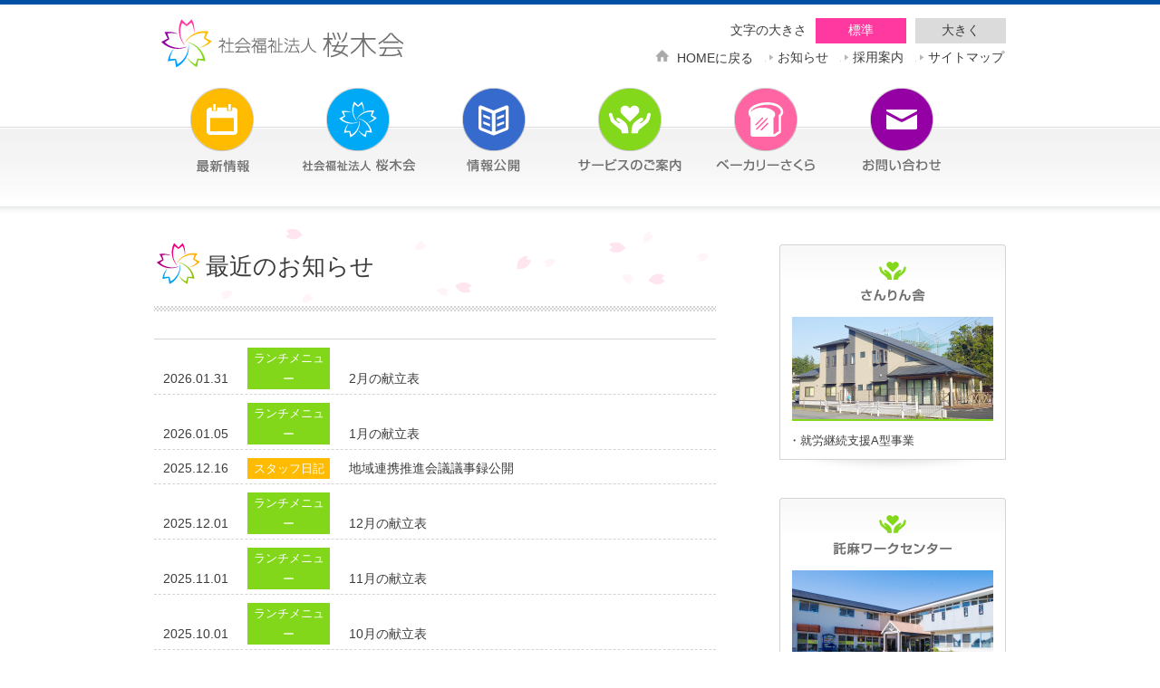

--- FILE ---
content_type: text/html; charset=UTF-8
request_url: http://takuma.or.jp/category/cat_bread/cat_newitem/
body_size: 44221
content:
<!DOCTYPE html PUBLIC "-//W3C//DTD XHTML 1.0 Transitional//EN" "http://www.w3.org/TR/xhtml1/DTD/xhtml1-transitional.dtd">
<html xmlns="http://www.w3.org/1999/xhtml" lang="ja" xml:lang="ja">
<head>
	<meta http-equiv="Content-Type" content="text/html; charset=EUC-JP" />
	<title>生クリーム食パン｜社会福祉法人 桜木会｜熊本市の社会福祉施設</title>	<meta name="keywords" content="熊本,熊本市,社会福祉法人,桜木会,託麻ワークセンター,グループホーム託麻,相談支援センターたくま,社会福祉施設" />
	<meta name="viewport" content="width=940">
	<meta name="keywords" content="TOPページ　新着パン" />
<meta name="description" content="熊本市にある社会福祉法人 桜木会は、託麻ワークセンター、グループホーム託麻、相談支援センターたくまのサービスを提供しております。生産活動ではベーカリーさくらでパン製造・販売をしております。みんなで歩む、明日へつなぐ夢。" />

<!-- WP SiteManager OGP Tags -->
<meta property="og:title" content="TOPページ　新着パン" />
<meta property="og:type" content="article" />
<meta property="og:url" content="http://takuma.or.jp/category/cat_bread/cat_newitem/" />
<meta property="og:description" content="熊本市にある社会福祉法人 桜木会は、託麻ワークセンター、グループホーム託麻、相談支援センターたくまのサービスを提供しております。生産活動ではベーカリーさくらでパン製造・販売をしております。みんなで歩む、明日へつなぐ夢。" />
<meta property="og:site_name" content="社会福祉法人　桜木会" />
<meta name='robots' content='max-image-preview:large' />
	<style>img:is([sizes="auto" i], [sizes^="auto," i]) { contain-intrinsic-size: 3000px 1500px }</style>
	<script type="text/javascript">
/* <![CDATA[ */
window._wpemojiSettings = {"baseUrl":"https:\/\/s.w.org\/images\/core\/emoji\/16.0.1\/72x72\/","ext":".png","svgUrl":"https:\/\/s.w.org\/images\/core\/emoji\/16.0.1\/svg\/","svgExt":".svg","source":{"concatemoji":"http:\/\/takuma.or.jp\/wp-includes\/js\/wp-emoji-release.min.js?ver=6.8.3"}};
/*! This file is auto-generated */
!function(s,n){var o,i,e;function c(e){try{var t={supportTests:e,timestamp:(new Date).valueOf()};sessionStorage.setItem(o,JSON.stringify(t))}catch(e){}}function p(e,t,n){e.clearRect(0,0,e.canvas.width,e.canvas.height),e.fillText(t,0,0);var t=new Uint32Array(e.getImageData(0,0,e.canvas.width,e.canvas.height).data),a=(e.clearRect(0,0,e.canvas.width,e.canvas.height),e.fillText(n,0,0),new Uint32Array(e.getImageData(0,0,e.canvas.width,e.canvas.height).data));return t.every(function(e,t){return e===a[t]})}function u(e,t){e.clearRect(0,0,e.canvas.width,e.canvas.height),e.fillText(t,0,0);for(var n=e.getImageData(16,16,1,1),a=0;a<n.data.length;a++)if(0!==n.data[a])return!1;return!0}function f(e,t,n,a){switch(t){case"flag":return n(e,"\ud83c\udff3\ufe0f\u200d\u26a7\ufe0f","\ud83c\udff3\ufe0f\u200b\u26a7\ufe0f")?!1:!n(e,"\ud83c\udde8\ud83c\uddf6","\ud83c\udde8\u200b\ud83c\uddf6")&&!n(e,"\ud83c\udff4\udb40\udc67\udb40\udc62\udb40\udc65\udb40\udc6e\udb40\udc67\udb40\udc7f","\ud83c\udff4\u200b\udb40\udc67\u200b\udb40\udc62\u200b\udb40\udc65\u200b\udb40\udc6e\u200b\udb40\udc67\u200b\udb40\udc7f");case"emoji":return!a(e,"\ud83e\udedf")}return!1}function g(e,t,n,a){var r="undefined"!=typeof WorkerGlobalScope&&self instanceof WorkerGlobalScope?new OffscreenCanvas(300,150):s.createElement("canvas"),o=r.getContext("2d",{willReadFrequently:!0}),i=(o.textBaseline="top",o.font="600 32px Arial",{});return e.forEach(function(e){i[e]=t(o,e,n,a)}),i}function t(e){var t=s.createElement("script");t.src=e,t.defer=!0,s.head.appendChild(t)}"undefined"!=typeof Promise&&(o="wpEmojiSettingsSupports",i=["flag","emoji"],n.supports={everything:!0,everythingExceptFlag:!0},e=new Promise(function(e){s.addEventListener("DOMContentLoaded",e,{once:!0})}),new Promise(function(t){var n=function(){try{var e=JSON.parse(sessionStorage.getItem(o));if("object"==typeof e&&"number"==typeof e.timestamp&&(new Date).valueOf()<e.timestamp+604800&&"object"==typeof e.supportTests)return e.supportTests}catch(e){}return null}();if(!n){if("undefined"!=typeof Worker&&"undefined"!=typeof OffscreenCanvas&&"undefined"!=typeof URL&&URL.createObjectURL&&"undefined"!=typeof Blob)try{var e="postMessage("+g.toString()+"("+[JSON.stringify(i),f.toString(),p.toString(),u.toString()].join(",")+"));",a=new Blob([e],{type:"text/javascript"}),r=new Worker(URL.createObjectURL(a),{name:"wpTestEmojiSupports"});return void(r.onmessage=function(e){c(n=e.data),r.terminate(),t(n)})}catch(e){}c(n=g(i,f,p,u))}t(n)}).then(function(e){for(var t in e)n.supports[t]=e[t],n.supports.everything=n.supports.everything&&n.supports[t],"flag"!==t&&(n.supports.everythingExceptFlag=n.supports.everythingExceptFlag&&n.supports[t]);n.supports.everythingExceptFlag=n.supports.everythingExceptFlag&&!n.supports.flag,n.DOMReady=!1,n.readyCallback=function(){n.DOMReady=!0}}).then(function(){return e}).then(function(){var e;n.supports.everything||(n.readyCallback(),(e=n.source||{}).concatemoji?t(e.concatemoji):e.wpemoji&&e.twemoji&&(t(e.twemoji),t(e.wpemoji)))}))}((window,document),window._wpemojiSettings);
/* ]]> */
</script>
<style id='wp-emoji-styles-inline-css' type='text/css'>

	img.wp-smiley, img.emoji {
		display: inline !important;
		border: none !important;
		box-shadow: none !important;
		height: 1em !important;
		width: 1em !important;
		margin: 0 0.07em !important;
		vertical-align: -0.1em !important;
		background: none !important;
		padding: 0 !important;
	}
</style>
<link rel='stylesheet' id='wp-block-library-css' href='http://takuma.or.jp/wp-includes/css/dist/block-library/style.min.css?ver=6.8.3' type='text/css' media='all' />
<style id='classic-theme-styles-inline-css' type='text/css'>
/*! This file is auto-generated */
.wp-block-button__link{color:#fff;background-color:#32373c;border-radius:9999px;box-shadow:none;text-decoration:none;padding:calc(.667em + 2px) calc(1.333em + 2px);font-size:1.125em}.wp-block-file__button{background:#32373c;color:#fff;text-decoration:none}
</style>
<style id='global-styles-inline-css' type='text/css'>
:root{--wp--preset--aspect-ratio--square: 1;--wp--preset--aspect-ratio--4-3: 4/3;--wp--preset--aspect-ratio--3-4: 3/4;--wp--preset--aspect-ratio--3-2: 3/2;--wp--preset--aspect-ratio--2-3: 2/3;--wp--preset--aspect-ratio--16-9: 16/9;--wp--preset--aspect-ratio--9-16: 9/16;--wp--preset--color--black: #000000;--wp--preset--color--cyan-bluish-gray: #abb8c3;--wp--preset--color--white: #ffffff;--wp--preset--color--pale-pink: #f78da7;--wp--preset--color--vivid-red: #cf2e2e;--wp--preset--color--luminous-vivid-orange: #ff6900;--wp--preset--color--luminous-vivid-amber: #fcb900;--wp--preset--color--light-green-cyan: #7bdcb5;--wp--preset--color--vivid-green-cyan: #00d084;--wp--preset--color--pale-cyan-blue: #8ed1fc;--wp--preset--color--vivid-cyan-blue: #0693e3;--wp--preset--color--vivid-purple: #9b51e0;--wp--preset--gradient--vivid-cyan-blue-to-vivid-purple: linear-gradient(135deg,rgba(6,147,227,1) 0%,rgb(155,81,224) 100%);--wp--preset--gradient--light-green-cyan-to-vivid-green-cyan: linear-gradient(135deg,rgb(122,220,180) 0%,rgb(0,208,130) 100%);--wp--preset--gradient--luminous-vivid-amber-to-luminous-vivid-orange: linear-gradient(135deg,rgba(252,185,0,1) 0%,rgba(255,105,0,1) 100%);--wp--preset--gradient--luminous-vivid-orange-to-vivid-red: linear-gradient(135deg,rgba(255,105,0,1) 0%,rgb(207,46,46) 100%);--wp--preset--gradient--very-light-gray-to-cyan-bluish-gray: linear-gradient(135deg,rgb(238,238,238) 0%,rgb(169,184,195) 100%);--wp--preset--gradient--cool-to-warm-spectrum: linear-gradient(135deg,rgb(74,234,220) 0%,rgb(151,120,209) 20%,rgb(207,42,186) 40%,rgb(238,44,130) 60%,rgb(251,105,98) 80%,rgb(254,248,76) 100%);--wp--preset--gradient--blush-light-purple: linear-gradient(135deg,rgb(255,206,236) 0%,rgb(152,150,240) 100%);--wp--preset--gradient--blush-bordeaux: linear-gradient(135deg,rgb(254,205,165) 0%,rgb(254,45,45) 50%,rgb(107,0,62) 100%);--wp--preset--gradient--luminous-dusk: linear-gradient(135deg,rgb(255,203,112) 0%,rgb(199,81,192) 50%,rgb(65,88,208) 100%);--wp--preset--gradient--pale-ocean: linear-gradient(135deg,rgb(255,245,203) 0%,rgb(182,227,212) 50%,rgb(51,167,181) 100%);--wp--preset--gradient--electric-grass: linear-gradient(135deg,rgb(202,248,128) 0%,rgb(113,206,126) 100%);--wp--preset--gradient--midnight: linear-gradient(135deg,rgb(2,3,129) 0%,rgb(40,116,252) 100%);--wp--preset--font-size--small: 13px;--wp--preset--font-size--medium: 20px;--wp--preset--font-size--large: 36px;--wp--preset--font-size--x-large: 42px;--wp--preset--spacing--20: 0.44rem;--wp--preset--spacing--30: 0.67rem;--wp--preset--spacing--40: 1rem;--wp--preset--spacing--50: 1.5rem;--wp--preset--spacing--60: 2.25rem;--wp--preset--spacing--70: 3.38rem;--wp--preset--spacing--80: 5.06rem;--wp--preset--shadow--natural: 6px 6px 9px rgba(0, 0, 0, 0.2);--wp--preset--shadow--deep: 12px 12px 50px rgba(0, 0, 0, 0.4);--wp--preset--shadow--sharp: 6px 6px 0px rgba(0, 0, 0, 0.2);--wp--preset--shadow--outlined: 6px 6px 0px -3px rgba(255, 255, 255, 1), 6px 6px rgba(0, 0, 0, 1);--wp--preset--shadow--crisp: 6px 6px 0px rgba(0, 0, 0, 1);}:where(.is-layout-flex){gap: 0.5em;}:where(.is-layout-grid){gap: 0.5em;}body .is-layout-flex{display: flex;}.is-layout-flex{flex-wrap: wrap;align-items: center;}.is-layout-flex > :is(*, div){margin: 0;}body .is-layout-grid{display: grid;}.is-layout-grid > :is(*, div){margin: 0;}:where(.wp-block-columns.is-layout-flex){gap: 2em;}:where(.wp-block-columns.is-layout-grid){gap: 2em;}:where(.wp-block-post-template.is-layout-flex){gap: 1.25em;}:where(.wp-block-post-template.is-layout-grid){gap: 1.25em;}.has-black-color{color: var(--wp--preset--color--black) !important;}.has-cyan-bluish-gray-color{color: var(--wp--preset--color--cyan-bluish-gray) !important;}.has-white-color{color: var(--wp--preset--color--white) !important;}.has-pale-pink-color{color: var(--wp--preset--color--pale-pink) !important;}.has-vivid-red-color{color: var(--wp--preset--color--vivid-red) !important;}.has-luminous-vivid-orange-color{color: var(--wp--preset--color--luminous-vivid-orange) !important;}.has-luminous-vivid-amber-color{color: var(--wp--preset--color--luminous-vivid-amber) !important;}.has-light-green-cyan-color{color: var(--wp--preset--color--light-green-cyan) !important;}.has-vivid-green-cyan-color{color: var(--wp--preset--color--vivid-green-cyan) !important;}.has-pale-cyan-blue-color{color: var(--wp--preset--color--pale-cyan-blue) !important;}.has-vivid-cyan-blue-color{color: var(--wp--preset--color--vivid-cyan-blue) !important;}.has-vivid-purple-color{color: var(--wp--preset--color--vivid-purple) !important;}.has-black-background-color{background-color: var(--wp--preset--color--black) !important;}.has-cyan-bluish-gray-background-color{background-color: var(--wp--preset--color--cyan-bluish-gray) !important;}.has-white-background-color{background-color: var(--wp--preset--color--white) !important;}.has-pale-pink-background-color{background-color: var(--wp--preset--color--pale-pink) !important;}.has-vivid-red-background-color{background-color: var(--wp--preset--color--vivid-red) !important;}.has-luminous-vivid-orange-background-color{background-color: var(--wp--preset--color--luminous-vivid-orange) !important;}.has-luminous-vivid-amber-background-color{background-color: var(--wp--preset--color--luminous-vivid-amber) !important;}.has-light-green-cyan-background-color{background-color: var(--wp--preset--color--light-green-cyan) !important;}.has-vivid-green-cyan-background-color{background-color: var(--wp--preset--color--vivid-green-cyan) !important;}.has-pale-cyan-blue-background-color{background-color: var(--wp--preset--color--pale-cyan-blue) !important;}.has-vivid-cyan-blue-background-color{background-color: var(--wp--preset--color--vivid-cyan-blue) !important;}.has-vivid-purple-background-color{background-color: var(--wp--preset--color--vivid-purple) !important;}.has-black-border-color{border-color: var(--wp--preset--color--black) !important;}.has-cyan-bluish-gray-border-color{border-color: var(--wp--preset--color--cyan-bluish-gray) !important;}.has-white-border-color{border-color: var(--wp--preset--color--white) !important;}.has-pale-pink-border-color{border-color: var(--wp--preset--color--pale-pink) !important;}.has-vivid-red-border-color{border-color: var(--wp--preset--color--vivid-red) !important;}.has-luminous-vivid-orange-border-color{border-color: var(--wp--preset--color--luminous-vivid-orange) !important;}.has-luminous-vivid-amber-border-color{border-color: var(--wp--preset--color--luminous-vivid-amber) !important;}.has-light-green-cyan-border-color{border-color: var(--wp--preset--color--light-green-cyan) !important;}.has-vivid-green-cyan-border-color{border-color: var(--wp--preset--color--vivid-green-cyan) !important;}.has-pale-cyan-blue-border-color{border-color: var(--wp--preset--color--pale-cyan-blue) !important;}.has-vivid-cyan-blue-border-color{border-color: var(--wp--preset--color--vivid-cyan-blue) !important;}.has-vivid-purple-border-color{border-color: var(--wp--preset--color--vivid-purple) !important;}.has-vivid-cyan-blue-to-vivid-purple-gradient-background{background: var(--wp--preset--gradient--vivid-cyan-blue-to-vivid-purple) !important;}.has-light-green-cyan-to-vivid-green-cyan-gradient-background{background: var(--wp--preset--gradient--light-green-cyan-to-vivid-green-cyan) !important;}.has-luminous-vivid-amber-to-luminous-vivid-orange-gradient-background{background: var(--wp--preset--gradient--luminous-vivid-amber-to-luminous-vivid-orange) !important;}.has-luminous-vivid-orange-to-vivid-red-gradient-background{background: var(--wp--preset--gradient--luminous-vivid-orange-to-vivid-red) !important;}.has-very-light-gray-to-cyan-bluish-gray-gradient-background{background: var(--wp--preset--gradient--very-light-gray-to-cyan-bluish-gray) !important;}.has-cool-to-warm-spectrum-gradient-background{background: var(--wp--preset--gradient--cool-to-warm-spectrum) !important;}.has-blush-light-purple-gradient-background{background: var(--wp--preset--gradient--blush-light-purple) !important;}.has-blush-bordeaux-gradient-background{background: var(--wp--preset--gradient--blush-bordeaux) !important;}.has-luminous-dusk-gradient-background{background: var(--wp--preset--gradient--luminous-dusk) !important;}.has-pale-ocean-gradient-background{background: var(--wp--preset--gradient--pale-ocean) !important;}.has-electric-grass-gradient-background{background: var(--wp--preset--gradient--electric-grass) !important;}.has-midnight-gradient-background{background: var(--wp--preset--gradient--midnight) !important;}.has-small-font-size{font-size: var(--wp--preset--font-size--small) !important;}.has-medium-font-size{font-size: var(--wp--preset--font-size--medium) !important;}.has-large-font-size{font-size: var(--wp--preset--font-size--large) !important;}.has-x-large-font-size{font-size: var(--wp--preset--font-size--x-large) !important;}
:where(.wp-block-post-template.is-layout-flex){gap: 1.25em;}:where(.wp-block-post-template.is-layout-grid){gap: 1.25em;}
:where(.wp-block-columns.is-layout-flex){gap: 2em;}:where(.wp-block-columns.is-layout-grid){gap: 2em;}
:root :where(.wp-block-pullquote){font-size: 1.5em;line-height: 1.6;}
</style>
<link rel='stylesheet' id='biz-cal-style-css' href='http://takuma.or.jp/wp-content/plugins/biz-calendar/biz-cal.css?ver=2.2.0' type='text/css' media='all' />
<script type="text/javascript" src="http://takuma.or.jp/wp-includes/js/jquery/jquery.min.js?ver=3.7.1" id="jquery-core-js"></script>
<script type="text/javascript" src="http://takuma.or.jp/wp-includes/js/jquery/jquery-migrate.min.js?ver=3.4.1" id="jquery-migrate-js"></script>
<script type="text/javascript" id="biz-cal-script-js-extra">
/* <![CDATA[ */
var bizcalOptions = {"holiday_title":"\u4f11\u65e5","sun":"on","holiday":"on","temp_holidays":"2025-01-01\r\n2025-01-02\r\n2025-01-03\r\n2025-01-13\r\n2025-02-08\r\n2025-02-11\r\n2025-02-22\r\n2025-02-24\r\n2025-03-08\r\n2025-03-20\r\n2025-03-22\r\n2025-04-05\r\n2025-04-12\r\n2025-04-19\r\n2025-04-29\r\n2025-05-03\r\n2025-05-05\r\n2025-05-06\r\n2025-05-24\r\n2025-06-07\r\n2025-06-14\r\n2025-06-28\r\n2025-07-05\r\n2025-07-12\r\n2025-07-21\r\n2025-07-26\r\n2025-08-11\r\n2025-08-15\r\n2025-08-16\r\n2025-09-06\r\n2025-09-15\r\n2025-09-20\r\n2025-09-23\r\n2025-10-04\r\n2025-10-13\r\n2025-10-11\r\n2025-10-25\r\n2025-11-03\r\n2025-11-15\r\n2025-11-24\r\n2025-12-13\r\n2025-12-29\r\n2025-12-30\r\n2025-12-31\r\n2026-01-01\r\n2026-01-02\r\n2026-01-03\r\n2026-01-12\r\n2026-02-07\r\n2026-02-11\r\n2026-02-23\r\n2026-02-28\r\n2026-03-07\r\n2026-03-20\r\n2026-03-21","temp_weekdays":"","eventday_title":"\u30a4\u30d9\u30f3\u30c8\u958b\u50ac\u65e5","eventday_url":"http:\/\/takuma.or.jp\/news","eventdays":"","month_limit":"\u6307\u5b9a","nextmonthlimit":"3","prevmonthlimit":"0","plugindir":"http:\/\/takuma.or.jp\/wp-content\/plugins\/biz-calendar\/","national_holiday":null};
/* ]]> */
</script>
<script type="text/javascript" src="http://takuma.or.jp/wp-content/plugins/biz-calendar/calendar.js?ver=2.2.0" id="biz-cal-script-js"></script>
<link rel="https://api.w.org/" href="http://takuma.or.jp/wp-json/" /><link rel="alternate" title="JSON" type="application/json" href="http://takuma.or.jp/wp-json/wp/v2/categories/10" />	<link rel="shortcut icon" href="http://takuma.or.jp/wp-content/themes/takuma/images/favicon.ico" />
	<link rel="stylesheet" href="http://takuma.or.jp/wp-content/themes/takuma/style.css" media="all" />
	<script src="http://ajax.googleapis.com/ajax/libs/jquery/1.7.1/jquery.min.js"></script>
	<script src="http://takuma.or.jp/wp-content/themes/takuma/jquery.bxslider.js"></script>
	<script src="http://takuma.or.jp/wp-content/themes/takuma/javascript.js"></script>
</head>
<body>
	<script>
  (function(i,s,o,g,r,a,m){i['GoogleAnalyticsObject']=r;i[r]=i[r]||function(){
  (i[r].q=i[r].q||[]).push(arguments)},i[r].l=1*new Date();a=s.createElement(o),
  m=s.getElementsByTagName(o)[0];a.async=1;a.src=g;m.parentNode.insertBefore(a,m)
  })(window,document,'script','//www.google-analytics.com/analytics.js','ga');

  ga('create', 'UA-56938011-1', 'auto');
  ga('require', 'displayfeatures');
  ga('send', 'pageview');

</script>
	<header id="global-header">
		<div class="container">
			<a href="http://takuma.or.jp"><div id="header_left"><h1>社会福祉法人　桜木会</h1></div></a>
			<div id="header_right">
				<ul id="nav_size">
					<li>文字の大きさ</li>
					<li class="small"><a href="#small" title="文字サイズを標準サイズにする。">標準</a></li>
					<li class="big"><a href="#big" title="文字サイズを大きくする。">大きく</a></li>
				</ul>
				<ul id="nav_link" class="clear hover">
					<li><img src="http://takuma.or.jp/wp-content/themes/takuma/images/footer/footer_icon_home.png" height="16" alt="" /><a href="http://takuma.or.jp/">HOMEに戻る</a></li>
					<li class="separator"><img src="http://takuma.or.jp/wp-content/themes/takuma/images/header_Arrow.png" alt="" /><a href="http://takuma.or.jp/cat_news/">お知らせ</a></li>
										<li class="separator"><img src="http://takuma.or.jp/wp-content/themes/takuma/images/header_Arrow.png" alt="" /><a href="http://takuma.or.jp/recruit/">採用案内</a></li>
					<li class="last separator"><img src="http://takuma.or.jp/wp-content/themes/takuma/images/header_Arrow.png" alt="" /><a href="./#footer_nav">サイトマップ</a></li>
				</ul>
			</div>
		</div>
		<div id="nav_main">
		    <section class="container">
				<ul class="v2-gnav">
					<li><a href="http://takuma.or.jp/news/" title="社会福祉法人 桜木会のお知らせ・イベントを見る"><img src="http://takuma.or.jp/wp-content/themes/takuma/images/nav_news.png" alt="社会福祉法人 桜木会のお知らせ・イベント" /></a><img src="http://takuma.or.jp/wp-content/themes/takuma/images/nav_news_text.png" alt="社会福祉法人 桜木会のお知らせ・イベント" /></li>
					<li><a href="http://takuma.or.jp/about/" title="社会福祉法人 桜木会の概要を見る"><img src="http://takuma.or.jp/wp-content/themes/takuma/images/nav_about.png" alt="社会福祉法人 桜木会の概要" /></a><img src="http://takuma.or.jp/wp-content/themes/takuma/images/nav_about_text.png" alt="社会福祉法人　桜木会" /></li>
          <li><a href="http://takuma.or.jp/info/" title="情報公開を見る"><img src="http://takuma.or.jp/wp-content/themes/takuma/images/nav_info.png" alt="社会福祉法人 桜木会の情報公開" /></a><img src="http://takuma.or.jp/wp-content/themes/takuma/images/nav_info_text.png" alt="情報公開" /></li>
					<li><a href="http://takuma.or.jp/service/workcenter/" title="社会福祉法人 桜木会のサービスのご案内を見る"><img src="http://takuma.or.jp/wp-content/themes/takuma/images/nav_service.png" alt="社会福祉法人 桜木会のサービスのご案内" /></a><img src="http://takuma.or.jp/wp-content/themes/takuma/images/nav_service_text.png" alt="社会福祉法人 桜木会のサービスのご案内" /></li>
					<li><a href="http://takuma.or.jp/bakerysakura/" title="社会福祉法人 桜木会の運営しているベーカリーさくらの情報を見る"><img src="http://takuma.or.jp/wp-content/themes/takuma/images/nav_bakerysakura.png" alt="社会福祉法人 桜木会のベーカリー　さくら" /></a><img src="http://takuma.or.jp/wp-content/themes/takuma/images/nav_bakerysakura_text.png" alt="社会福祉法人 桜木会のベーカリー　さくら" /></li>
					<li><a href="http://takuma.or.jp/contact/" title="社会福祉法人 桜木会にお問い合わせをする"><img src="http://takuma.or.jp/wp-content/themes/takuma/images/nav_contact.png" alt="社会福祉法人 桜木会のお問合せフォーム" /></a><img src="http://takuma.or.jp/wp-content/themes/takuma/images/nav_contact_text.png" alt="社会福祉法人 桜木会ののお問合せフォーム" /></li>
				</ul>
			</section>
		</div>
	</header>

		<div id="nav_shadow">&nbsp;<div>
	<div class="container" id="single">
	<div id="contents">
		<div id="left" class="fl">
			<h2><img src="http://takuma.or.jp/wp-content/themes/takuma/images/sub_sakuragigroup_icon.png" alt="">最近のお知らせ</h2>
			<div id="this_news">

												<ul class="top_border">
								<li>
					<div>
						<a href="http://takuma.or.jp/cat_news/cat_menu/2096/" id="post-2096" title="2月の献立表">
							<span class="date">2026.01.31</span>
							 

<span class="label bd_service">ランチメニュー</span>
							<span class="text">2月の献立表</span>
						</a>
					</div>
				</li>
								<li>
					<div>
						<a href="http://takuma.or.jp/cat_news/cat_menu/2084/" id="post-2084" title="1月の献立表">
							<span class="date">2026.01.05</span>
							 

<span class="label bd_service">ランチメニュー</span>
							<span class="text">1月の献立表</span>
						</a>
					</div>
				</li>
								<li>
					<div>
						<a href="http://takuma.or.jp/cat_news/2077/" id="post-2077" title="地域連携推進会議議事録公開">
							<span class="date">2025.12.16</span>
							 

			<span class="label bd_news">スタッフ日記</span>
								<span class="text">地域連携推進会議議事録公開</span>
						</a>
					</div>
				</li>
								<li>
					<div>
						<a href="http://takuma.or.jp/cat_news/cat_menu/2074/" id="post-2074" title="12月の献立表">
							<span class="date">2025.12.01</span>
							 

<span class="label bd_service">ランチメニュー</span>
							<span class="text">12月の献立表</span>
						</a>
					</div>
				</li>
								<li>
					<div>
						<a href="http://takuma.or.jp/cat_news/cat_menu/2059/" id="post-2059" title="11月の献立表">
							<span class="date">2025.11.01</span>
							 

<span class="label bd_service">ランチメニュー</span>
							<span class="text">11月の献立表</span>
						</a>
					</div>
				</li>
								<li>
					<div>
						<a href="http://takuma.or.jp/cat_news/cat_menu/2043/" id="post-2043" title="10月の献立表">
							<span class="date">2025.10.01</span>
							 

<span class="label bd_service">ランチメニュー</span>
							<span class="text">10月の献立表</span>
						</a>
					</div>
				</li>
								<li>
					<div>
						<a href="http://takuma.or.jp/cat_news/cat_menu/2034/" id="post-2034" title="9月の献立表">
							<span class="date">2025.09.01</span>
							 

<span class="label bd_service">ランチメニュー</span>
							<span class="text">9月の献立表</span>
						</a>
					</div>
				</li>
								<li>
					<div>
						<a href="http://takuma.or.jp/cat_news/cat_menu/2019/" id="post-2019" title="8月の献立表">
							<span class="date">2025.08.02</span>
							 

<span class="label bd_service">ランチメニュー</span>
							<span class="text">8月の献立表</span>
						</a>
					</div>
				</li>
								<li>
					<div>
						<a href="http://takuma.or.jp/cat_news/cat_menu/1988/" id="post-1988" title="7月の献立表">
							<span class="date">2025.07.02</span>
							 

<span class="label bd_service">ランチメニュー</span>
							<span class="text">7月の献立表</span>
						</a>
					</div>
				</li>
								<li>
					<div>
						<a href="http://takuma.or.jp/cat_news/cat_menu/1976/" id="post-1976" title="6月の献立表">
							<span class="date">2025.06.01</span>
							 

<span class="label bd_service">ランチメニュー</span>
							<span class="text">6月の献立表</span>
						</a>
					</div>
				</li>
								<li>
					<div>
						<a href="http://takuma.or.jp/cat_news/cat_menu/1952/" id="post-1952" title="5月の献立表">
							<span class="date">2025.05.01</span>
							 

<span class="label bd_service">ランチメニュー</span>
							<span class="text">5月の献立表</span>
						</a>
					</div>
				</li>
								<li>
					<div>
						<a href="http://takuma.or.jp/cat_news/cat_sakuragi_group/1942/" id="post-1942" title="就労継続支援A型事業所における地域連携活動実施状況報告書の公開">
							<span class="date">2025.04.15</span>
							 

<span class="label bd_about">桜木会情報</span>
							<span class="text">就労継続支援A型事業所における地域連携活動実施状況報告書の公開</span>
						</a>
					</div>
				</li>
								<li>
					<div>
						<a href="http://takuma.or.jp/cat_news/cat_sakuragi_group/1939/" id="post-1939" title="就労継続支援A型事業所における利用者の知識・能力向上に係る実施状況報告書の公開">
							<span class="date">2025.04.15</span>
							 

<span class="label bd_about">桜木会情報</span>
							<span class="text">就労継続支援A型事業所における利用者の知識・能力向上に係る実施状況報告書の公開</span>
						</a>
					</div>
				</li>
								<li>
					<div>
						<a href="http://takuma.or.jp/cat_news/cat_sakuragi_group/1936/" id="post-1936" title="就労継続支援A型におけるスコア表の公開">
							<span class="date">2025.04.15</span>
							 

<span class="label bd_about">桜木会情報</span>
							<span class="text">就労継続支援A型におけるスコア表の公開</span>
						</a>
					</div>
				</li>
								<li>
					<div>
						<a href="http://takuma.or.jp/cat_news/cat_menu/1920/" id="post-1920" title="4月の献立表">
							<span class="date">2025.04.01</span>
							 

<span class="label bd_service">ランチメニュー</span>
							<span class="text">4月の献立表</span>
						</a>
					</div>
				</li>
								<li>
					<div>
						<a href="http://takuma.or.jp/cat_news/cat_sakuragi_group/1909/" id="post-1909" title="自己評価総括　七つ葉">
							<span class="date">2025.03.14</span>
							 

<span class="label bd_about">桜木会情報</span>
							<span class="text">自己評価総括　七つ葉</span>
						</a>
					</div>
				</li>
								<li>
					<div>
						<a href="http://takuma.or.jp/cat_news/cat_sakuragi_group/1906/" id="post-1906" title="事業所評価の集計結果　七つ葉">
							<span class="date">2025.03.14</span>
							 

<span class="label bd_about">桜木会情報</span>
							<span class="text">事業所評価の集計結果　七つ葉</span>
						</a>
					</div>
				</li>
								<li>
					<div>
						<a href="http://takuma.or.jp/cat_news/cat_sakuragi_group/1903/" id="post-1903" title="自己評価結果　七つ葉">
							<span class="date">2025.03.14</span>
							 

<span class="label bd_about">桜木会情報</span>
							<span class="text">自己評価結果　七つ葉</span>
						</a>
					</div>
				</li>
								<li>
					<div>
						<a href="http://takuma.or.jp/cat_news/cat_menu/1897/" id="post-1897" title="3月の献立表">
							<span class="date">2025.03.01</span>
							 

<span class="label bd_service">ランチメニュー</span>
							<span class="text">3月の献立表</span>
						</a>
					</div>
				</li>
								<li>
					<div>
						<a href="http://takuma.or.jp/cat_news/cat_menu/1882/" id="post-1882" title="2月の献立表">
							<span class="date">2025.02.01</span>
							 

<span class="label bd_service">ランチメニュー</span>
							<span class="text">2月の献立表</span>
						</a>
					</div>
				</li>
								<li>
					<div>
						<a href="http://takuma.or.jp/cat_news/cat_menu/1876/" id="post-1876" title="1月の献立表">
							<span class="date">2024.12.31</span>
							 

<span class="label bd_service">ランチメニュー</span>
							<span class="text">1月の献立表</span>
						</a>
					</div>
				</li>
								<li>
					<div>
						<a href="http://takuma.or.jp/cat_news/cat_menu/1866/" id="post-1866" title="12月の献立表">
							<span class="date">2024.11.30</span>
							 

<span class="label bd_service">ランチメニュー</span>
							<span class="text">12月の献立表</span>
						</a>
					</div>
				</li>
								<li>
					<div>
						<a href="http://takuma.or.jp/cat_news/cat_menu/1852/" id="post-1852" title="11月の献立表">
							<span class="date">2024.11.01</span>
							 

<span class="label bd_service">ランチメニュー</span>
							<span class="text">11月の献立表</span>
						</a>
					</div>
				</li>
								<li>
					<div>
						<a href="http://takuma.or.jp/cat_news/cat_menu/1835/" id="post-1835" title="10月の献立表">
							<span class="date">2024.10.01</span>
							 

<span class="label bd_service">ランチメニュー</span>
							<span class="text">10月の献立表</span>
						</a>
					</div>
				</li>
								<li>
					<div>
						<a href="http://takuma.or.jp/cat_news/cat_menu/1826/" id="post-1826" title="9月の献立表">
							<span class="date">2024.09.01</span>
							 

<span class="label bd_service">ランチメニュー</span>
							<span class="text">9月の献立表</span>
						</a>
					</div>
				</li>
								<li>
					<div>
						<a href="http://takuma.or.jp/cat_news/cat_menu/1819/" id="post-1819" title="8月の献立表">
							<span class="date">2024.08.01</span>
							 

<span class="label bd_service">ランチメニュー</span>
							<span class="text">8月の献立表</span>
						</a>
					</div>
				</li>
								<li>
					<div>
						<a href="http://takuma.or.jp/cat_news/cat_menu/1807/" id="post-1807" title="7月の献立表">
							<span class="date">2024.07.01</span>
							 

<span class="label bd_service">ランチメニュー</span>
							<span class="text">7月の献立表</span>
						</a>
					</div>
				</li>
								<li>
					<div>
						<a href="http://takuma.or.jp/cat_news/cat_menu/1804/" id="post-1804" title="6月の献立表">
							<span class="date">2024.06.01</span>
							 

<span class="label bd_service">ランチメニュー</span>
							<span class="text">6月の献立表</span>
						</a>
					</div>
				</li>
								<li>
					<div>
						<a href="http://takuma.or.jp/cat_news/cat_menu/1801/" id="post-1801" title="5月の献立表">
							<span class="date">2024.05.01</span>
							 

<span class="label bd_service">ランチメニュー</span>
							<span class="text">5月の献立表</span>
						</a>
					</div>
				</li>
								<li>
					<div>
						<a href="http://takuma.or.jp/cat_news/cat_menu/1769/" id="post-1769" title="4月の献立表">
							<span class="date">2024.04.01</span>
							 

<span class="label bd_service">ランチメニュー</span>
							<span class="text">4月の献立表</span>
						</a>
					</div>
				</li>
							</ul>
						</div>
			<div id="pagenavi">
	<ul class="page_navi">
	<li class="current"><span>1</span></li>
</ul>
</div>
		</div>
		<div id="right" class="fr">
			<br />

      <div><a href="http://takuma.or.jp/service/sanrinsya/" title="さんりん舎の情報を見る"><img src="http://takuma.or.jp/wp-content/themes/takuma/images/sidebar_sanrinsya.png" alt="さんりん舎" /><p>・就労継続支援A型事業</p><img src="http://takuma.or.jp/wp-content/themes/takuma/images/sidebar_bottom.png" alt="" /></a></div>
			<div><a href="http://takuma.or.jp/service/workcenter/" title="託麻ワークセンターの情報を見る"><img src="http://takuma.or.jp/wp-content/themes/takuma/images/sidebar_01.png" alt="託麻ワークセンター" /><p>・生活介護・就労継続支援B型事業</p><img src="http://takuma.or.jp/wp-content/themes/takuma/images/sidebar_bottom.png" alt="" /></a></div>
			<div><a href="http://takuma.or.jp/service/grouphome/" title="グループホーム託麻の情報を見る"><img src="http://takuma.or.jp/wp-content/themes/takuma/images/sidebar_02.png" alt="グループホーム託麻" /><p>・アビリオ・カーサ</p><img src="http://takuma.or.jp/wp-content/themes/takuma/images/sidebar_bottom.png" alt="" /></a></div>
			<div><a href="http://takuma.or.jp/service/supportcenter/" title="相談支援センターたくまの情報を見る"><img src="http://takuma.or.jp/wp-content/themes/takuma/images/sidebar_03.png" alt="相談支援センターたくま" /><p>・特定相談支援事業<br>・障害児相談支援事業</p><img src="http://takuma.or.jp/wp-content/themes/takuma/images/sidebar_bottom.png" alt="" /></a></div>
      <div><a href="http://takuma.or.jp/service/after_school/" title="放課後等デイサービス七つ葉を見る"><img src="http://takuma.or.jp/wp-content/themes/takuma/images/sidebar_after_school.png?v=20250218" alt="放課後等デイサービス七つ葉" /><p>・放課後等デイサービス事業</p><img src="http://takuma.or.jp/wp-content/themes/takuma/images/sidebar_bottom.png" alt="" /></a></div>

			<div id="side_bakery"><a href="http://takuma.or.jp/bakerysakura/" title="ベーカリーさくらの情報を見る"><img src="http://takuma.or.jp/wp-content/themes/takuma/images/sidebar_04.png" alt="ベーカリーさくら" /><p>　<a href="http://takuma.or.jp/bakerysakura/#bakerysakura_01" title="お知らせ、最新情報" />お知らせ&最新情報</a> | <a href="http://takuma.or.jp/bakerysakura/#bakerysakura_02" title="商品を見る" />商品を見る</a><br />　<a href="http://takuma.or.jp/bakerysakura/#bakerysakura_00" title="基本情報" />基本情報</a> | <a href="http://takuma.or.jp/bakerysakura/#bakerysakura_08" title="ご購入について" />ご購入について</a></p><img src="http://takuma.or.jp/wp-content/themes/takuma/images/sidebar_bottom.png" alt="" /></a></div>
			<div><a href="http://takuma.or.jp/cat_news/cat_sakuragi_group/169/"><img src="http://takuma.or.jp/wp-content/themes/takuma/images/banner_bread.png" alt="パン宅配　バナー" /></a></div>
			<li id="bizcalendar-2" class="widget widget_bizcalendar"><h2 class="widgettitle">託麻ワークセンター　開所予定日</h2>
<div id='biz_calendar'></div></li>

		</div>
		<div id="page-top" class="clear"><a id="move-page-top">ページの先頭へ</i></a></div>
	</div>
</div>
<div id="page-top" class="clear"><a id="move-page-top">ページの先頭へ</i></a></div>
<div id="footer">
	<section id="footer_nav">
		<p id="footer_title" class="mb30"><img src="http://takuma.or.jp/wp-content/themes/takuma/images/footer/footer_title.png" alt="社会福祉法人 桜木会 SOCIAL WELFARE CORPORATION SAKURAGI GROUP" /></p>	
		<ul>
			<li class="b_about home"><a href="http://takuma.or.jp/" class="c_home" title="社会福祉法人 桜木会のホームページのホームに戻る"><h2>HOME</h2></a></li>
			<li class="b_news news"><a href="http://takuma.or.jp/news/" class="c_news" title="社会福祉法人 桜木会の最新情報を見る"><h2>最新情報</h2></a></li>
			<!-- <li class="b_news f_menu"><a href="http://takuma.or.jp/news/#event" class="c_news" title="社会福祉法人 桜木会のイベント情報を見る">イベント情報</a></li> -->
			<li class="b_news f_menu"><a href="http://takuma.or.jp/cat_sakuragi_group/" class="c_news" title="社会福祉法人 桜木会からのお知らせを見る">桜木会からのお知らせ</a></li>
			<li class="b_news f_menu"><a href="http://takuma.or.jp/cat_menu/" class="c_news" title="社会福祉法人 桜木会の今月のランチメニューを見る">今月のメニュー</a></li>
			<li class="b_news f_menu"><a href="http://takuma.or.jp/cat_welfare/" class="c_news" title="福祉情報を見る"><h2>福祉情報</h2></a></li>
			<li class="b_news f_menu"><a href="http://takuma.or.jp/cat_director_general/" class="c_news" title="社会福祉法人 桜木会の施設長日記を見る"><h2>施設長日記</h2></a></li>
			<li class="b_about privacy"><a href="http://takuma.or.jp/privacy/" class="c_home last" title="個人情報保護方針を見る"><h2>個人情報保護方針</h2></a></li>
		</ul>
		<ul>
			<li class="b_about about"><a href="http://takuma.or.jp/about/" class="c_about" title="社会福祉法人 桜木会について知る"><h2>社会福祉法人 桜木会</h2></a></li>
			<li class="b_about f_menu"><a href="http://takuma.or.jp/about/#about_01" class="c_about" title="社会福祉法人 桜木会の理事長からのごあいさつ">ごあいさつ</a></li>
			<li class="b_about f_menu"><a href="http://takuma.or.jp/about/#about_02" class="c_about" title="社会福祉法人 桜木会の理念、目的、概要を知る">理念・目的・概要</a></li>
			<li class="b_about f_menu"><a href="http://takuma.or.jp/about/#about_03" class="c_about" title="社会福祉法人 桜木会の沿革を知る">沿革</a></li>
			<li class="b_about f_menu"><a href="http://takuma.or.jp/cat_news/cat_sakuragi_group/165/" class="c_about" title="社会福祉法人 桜木会のご利用状況を知る">ご利用状況</a></li>
			<li class="b_about employment"><a href="http://takuma.or.jp/recruit/" class="c_about" title="社会福祉法人 桜木会の採用案内を見る"><h2>採用案内</h2></a></li>
			<li class="b_about f_menu"><a href="http://takuma.or.jp/recruit/#recruit_02" class="c_about" title="よくある質問を見る">よくある質問</a></li>
			<li class="b_about f_menu"><a href="http://takuma.or.jp/recruit/#recruit_04" class="c_about last" title="社会福祉法人 桜木会の募集要項を知る">募集要項</a></li>
		</ul>
		<ul>
			<li class="b_service service"><a href="http://takuma.or.jp/service/workcenter/" class="c_service" title="社会福祉法人 桜木会のサービスを知る"><h2>サービスのご案内</h2></a></li>
			<li class="b_service serviceSub"><a href="http://takuma.or.jp/service/sanrinsya/" class="c_service" title="さんりん舎について知る"><h2>さんりん舎</h2></a></li>
      <li class="b_service serviceSub"><a href="http://takuma.or.jp/service/workcenter/" class="c_service" title="託麻ワークセンターについて知る"><h2>託麻ワークセンター</h2></a></li>
			<li class="b_service f_menu"><a href="http://takuma.or.jp/service/workcenter/#workcenter_02" class="c_service" title="託麻ワークセンターの生産活動を知る">生産活動</a></li>
			<li class="b_service f_menu"><a href="http://takuma.or.jp/service/workcenter/#workcenter_03" class="c_service" title="託麻ワークセンターの一日の流れを知る">一日の流れ</a></li>
			<li class="b_service f_menu"><a href="http://takuma.or.jp/service/workcenter/#workcenter_04" class="c_service" title="託麻ワークセンターのご利用までの流れを知る">ご利用までの流れ</a></li>
      <li class="b_service serviceSub"><a href="http://takuma.or.jp/service/grouphome/" class="c_service" title="グループホーム託麻について知る"><h2>グループホーム託麻</h2></a></li>
			<!-- <li class="b_service f_menu"><a href="http://takuma.or.jp/service/grouphome/#grouphome_01" class="c_service" title="グループホーム託麻の施設情報を見る">施設情報</a></li> -->
			<li class="b_service serviceSub"><a href="http://takuma.or.jp/service/supportcenter/" class="c_service last" title="相談支援センターたくまについて知る"><h2>相談支援センターたくま</h2></a></h2></li>
			<li class="b_service serviceSub"><a href="http://takuma.or.jp/service/after_school/" class="c_service last" title="放課後等デイサービス七つ葉について知る"><h2>放課後等デイサービス七つ葉</h2></a></h2></li>
		</ul>
		<ul class="last">
			<li class="b_bakery bakery"><a href="http://takuma.or.jp/bakerysakura/" class="c_bakery" title="ベーカリーさくらについて知る"><h2>ベーカリーさくら</h2></a></li>
			<li class="b_bakery f_menu"><a href="http://takuma.or.jp/cat_bakerysakura/" class="c_bakery" title="ベーカリーさくらのお知らせ、最新情報を見る">お知らせ&最新情報</a></li>
			<li class="b_bakery f_menu"><a href="http://takuma.or.jp/bakerysakura/#bakerysakura_02" class="c_bakery" title="ベーカリーさくらの商品を見る">商品を見る</a></li>
			<li class="b_bakery f_menu"><a href="http://takuma.or.jp/bakerysakura/#bakerysakura_08" class="c_bakery" title="ベーカリーさくらのご購入について">ご購入について</a></li>
			<li class="b_bakery f_menu"><a href="http://takuma.or.jp/bakerysakura/#bakerysakura_00" class="c_bakery" title="ベーカリーさくらの基本情報について">基本情報</a></li>
			<li class="b_bakery f_menu"><a href="http://takuma.or.jp/cat_news/cat_bakerysakura/169/" class="c_bakery" title="ベーカリーさくらのパン宅配サービスについて">パン宅配サービス</a></li>
			<li class="b_contact contact"><a href="http://takuma.or.jp/contact/" class="c_contact" title="お問い合わせをする"><h2>お問い合わせ</h2></a></li>
			<li class="b_contact f_menu"><a href="http://takuma.or.jp/contact/#contact_form" class="c_contact" title="電話、ファックス、ウェブフォームはこちらから">電話・FAX・フォーム</a></li>
		</ul>
	</section>
	<p id="footer_logo" class="mb30"></p>
  <div class="mb50" style="text-align: center;">
    <a href="https://www.jka-cycle.jp/" target="_new" rel="noopener">
      <img src="http://takuma.or.jp/wp-content/themes/takuma/images/banner-jka-cycle.png" width="234" height="60" alt="競輪とオートレースの補助事業を紹介" >
    </a>
    &nbsp;&nbsp;
    <a href="https://keirin.jp/" target="_new" rel="noopener">
      <img src="http://takuma.or.jp/wp-content/themes/takuma/images/banner-keirin.gif" width="234" height="60" alt="KEIRIN.JP" >
    </a>
  </div>
	<p id="credit">©2014 SAKURAGI GROUP<p>
</div>
<script type="speculationrules">
{"prefetch":[{"source":"document","where":{"and":[{"href_matches":"\/*"},{"not":{"href_matches":["\/wp-*.php","\/wp-admin\/*","\/wp-content\/uploads\/*","\/wp-content\/*","\/wp-content\/plugins\/*","\/wp-content\/themes\/takuma\/*","\/*\\?(.+)"]}},{"not":{"selector_matches":"a[rel~=\"nofollow\"]"}},{"not":{"selector_matches":".no-prefetch, .no-prefetch a"}}]},"eagerness":"conservative"}]}
</script>
</body>
</html>

--- FILE ---
content_type: text/css
request_url: http://takuma.or.jp/wp-content/themes/takuma/style.css
body_size: 190
content:
/*
Theme Name: Sakuragi Group
Author: Artprocess
Author URI: http://www.artpro.co.jp
Version: 1.00
*/

@charset"UTF-8";

@import url(reset.css);
@import url(base.css);
@import url(sub.css);


--- FILE ---
content_type: text/css
request_url: http://takuma.or.jp/wp-content/themes/takuma/reset.css
body_size: 1057
content:
/*****************************
	reset
*****************************/
body, div, dl, dt, dd, ul, ol, li, h1, h2, h3, h4, h5, h6, pre, code, form, fieldset, legend, input, textarea, select, p, blockquote, table, th, td, img {
	border: none;
	font-size: 100%;
	font-style: normal;
	font-weight: normal;
	margin: 0;
	padding: 0;
	text-align: left;
	text-decoration: none;
	vertical-align: baseline;
}
ul, ol {
	list-style-type: none;
}
li {
	list-style: none;
}
table {
	border-collapse: collapse;
	border-spacing: 0;
}
em, strong {
	font-style: normal;
	font-weight: normal;
}
caption, th {
	text-align: left;
}
sup {
	vertical-align: text-top;
}
sub {
	vertical-align: text-bottom;
}
hr {
	display: none;
}
.clear {
	clear: both;
	font-size: 1px;
	height: 1px;
	line-height: 1%;
	margin: 0;
	padding: 0;
}
.clearfix {
	min-height: 1px;
	zoom: 1;
}
.clearfix:after {
	clear: both;
	display: block;
	height: 0;
	visibility: hidden;
}
* html .clearfix {
	height: 1px;
}
a {
	text-decoration: none;
}

--- FILE ---
content_type: text/css
request_url: http://takuma.or.jp/wp-content/themes/takuma/base.css
body_size: 33572
content:
@charset "utf-8";

/*****************************
	base
*****************************/
body {
	font-size: 0.9em;
	color: #3B3B3B;
	line-height: 1.5;
	font-family: "ヒラギノ角ゴ Pro W3", "Hiragino Kaku Gothic Pro", "メイリオ", Meiryo, Osaka, "ＭＳ Ｐゴシック", "MS PGothic", sans-serif;
}

.container {
	margin: 0px auto;
	width: 940px;
}

.fl {
	float: left;
}
.fr {
	float: right;
}
.hover a {
	-webkit-transition: all 0.2s ease;
	-moz-transition: all 0.2s ease;
	-o-transition: all 0.2s ease;
	transition: all 0.2s ease;
}
.hover a:hover {
	opacity: 0.8;
}
a:link, a:visited {
	color: #3C3C3C;
}
a img {
	-webkit-transition: 0.3s ease-in-out;
	-moz-transition: 0.3s ease-in-out;
	-o-transition: 0.3s ease-in-out;
	transition: 0.3s ease-in-out;
}
/* Alignment */
.alignleft {
	float: left;
}
.alignright {
	float: right;
}
.aligncenter {
	clear: both;
	margin: 0 auto;
	display: inherit;
}

/*************************
	共通
*************************/
.mt10 {	margin-top: 10px;}
.mt20 {	margin-top: 20px;}
.mt30 {	margin-top: 30px;}
.mt45 {	margin-top: 45px;}

.mb10 {	margin-bottom: 10px;}
.mb15 {	margin-bottom: 15px;}
.mb20 {	margin-bottom: 20px;}
.mb30 {	margin-bottom: 30px;}
.mb50 {	margin-bottom: 50px;}

.ml20 { margin-left: 20px; }
.ml50 { margin-left: 40px; }

.pb30 { padding-bottom: 30px; }

.pr20 { padding-right:20px;}

.f14b { font-size:1.2em; font-weight:bold; }
.f16b { font-size:1.3em; font-weight:bold; }
.f17b { font-size:1.35em; font-weight:bold; }

.f15 { font-size:1.25em; }
.f16 { font-size:1.3em; }

.bd_btm { border-bottom: 1px dashed #A9A9A9; }

.w220 { width: 220px; }
.w240 { width: 240px; }
.w255 { width: 255px; }
.w280 { width: 280px; }
.w300 { width: 300px; }
.w350 { width: 350px; }
.w355 { width: 355px; }
.w360 { width: 360px; }

/* hover color */
#footer_nav .c_news:hover { color:#FFBB00; }
#footer_nav .c_about:hover { color:#00A9F6; }
#footer_nav .c_service:hover { color:#83D71A; }
#footer_nav .c_bakery:hover { color:#FF39A0; }
#footer_nav .c_contact:hover { color:#9500A5; }

/* hover background-color　濃 */
.bd_news { background-color: #FFBB00; } /* オレンジ */
.bd_about { background-color: #00A9F6; } /* 水色 */
.bd_service { background-color: #83D71A; } /* 緑 */
.bd_bakery { background-color: #FF39A0; } /* ピンク */
.bd_contact { background-color: #9500A5; } /* 紫 */

/* hover background-color　薄 */
.b_news:hover { background-color: #FFF8E5; } /* 薄オレンジ */
.b_about:hover { background-color: #EAF7FF; } /* 薄水色 */
.b_service:hover { background-color: #F3FBE8; } /* 薄緑 */
.b_bakery:hover { background-color: #FFEFF5; } /* 薄ピンク */
.b_contact:hover { background-color: #F4E5F6; } /* 薄紫 */

#footer_nav .b_news:hover { background-color:#FFF8E5; }
#footer_nav .b_about:hover { background-color:#EAF7FF; }
#footer_nav .b_service:hover { background-color:#F3FBE8; }
#footer_nav .b_bakery:hover { background-color:#FFEFF5; }
#footer_nav .b_contact:hover { background-color:#F4E5F6; }

.b_news:hover, #footer_nav .b_news:hover,
.b_about:hover, #footer_nav .b_about:hover,
.b_service:hover, #footer_nav .b_service:hover,
.b_bakery:hover, #footer_nav .b_bakery:hover,
.b_news:hover, #footer_nav .b_news:hover { 

	-webkit-border-radius: 4px;
	-moz-border-radius: 4px;
	border-radius: 4px;
	
	-webkit-box-shadow: rgba(113, 135, 164, 0.109804) 0px 0px 6px 1px inset;
	-moz-box-shadow: rgba(113, 135, 164, 0.109804) 0px 0px 6px 1px inset;
	box-shadow: rgba(113, 135, 164, 0.109804) 0px 0px 6px 1px inset;
}

/* 横並び */
.box {
	display: inline-block;
	vertical-align: top;
}

/* 区切り */
.line {
	clear: both;
	background: url(images/pixel_bg.png) repeat-x 0px 3px;
}

/* list style disc ・ */
.ls_disc { list-style-type: disc; }
.ls_disc li { list-style: disc; }

/*************************
	文字サイズ
*************************/
#big:target { font-size: 150%; }
#small:target { font-size: 100%; }

/*************************
	nav test
*************************/
#nav_top {
	clear: both;
	height: 131px;
	background: url(images/nav_bg.png) repeat;
}
#nav_top li {
	position: relative;
	display: table;
	width: 140px;
	height: 131px;
	margin-right: 10px;
	float: left;
}
#nav_top a {
	display: table-cell;
	width: 100%;
	text-align: center;
	vertical-align: middle;
}
#nav_top .icon {
	display: block;
	height: auto;
	text-align: center;
	width: 100%;
	position: relative;
}
#nav_top .icon img {
	transform: scale(0.85);

	-webkit-transition: all 0.2s ease;
	-moz-transition: all 0.2s ease;
	-o-transition: all 0.2s ease;
	transition: all 0.2s ease;
}
#nav_top .icon img.shadow {
	height: auto;
	background: rgba(0,0,0,0.2);

	-webkit-box-shadow: 0 0 6px rgba(0,0,0,0.2);
	-moz-box-shadow: 0 0 6px rgba(0,0,0,0.2);
	box-shadow: 0 0 6px rgba(0,0,0,0.2);

	-webkit-border-radius: 50%;
	-moz-border-radius: 50%;
	border-radius: 50%;
}
#nav_top .text {
	border: none;
	display: block;
	padding-top: 10px;
	position: relative;
}
#nav_top li:hover .icon img {
	margin-top: -10px;
	-webkit-transform: scale(1);
	transform: scale(1);
}
#nav_top li:hover .shadow {
	-webkit-box-shadow: 0 5px 10px rgba(0,0,0,0.15);
	-moz-box-shadow: 0 5px 10px rgba(0,0,0,0.15);
	box-shadow: 0 5px 10px rgba(0,0,0,0.15);
}
#nav_top li:hover .icon {
	left: 0px;
}
/*************************
	header
*************************/
#global-header {
	clear: both;
	border-top: solid 5px #0051A5;
}
#header_contents {
	margin: 0px auto;
	width: 940px;
}
#header_left {
	background: url(images/header_logo.png) no-repeat;
	height: 62px;
	width: 300px;
	margin: 15px 0px;
	float: left;
}
#header_left h1 {
	width: 300px;
	display: none;
}
#header_right {
	padding-top: 15px;
	float: right;
}
#header_right #nav_size li {
	padding-top: 3px;
	margin-left: 10px;
}

#header_right .small ,
#header_right .big {
	display: inline-block;
	vertical-align: middle;
	text-align: center;
	padding: 5px 10px;
	height: 20px;
	width: 80px;
}

#header_right .small a,
#header_right .big a{
	height: 20px;
	width: 80px;
}
#header_right .small {
	background-color: #FF39A0;
}
#header_right .small a {
	color: #fff;
}
#header_right .big {
	color: #3B3B3B;
	background-color: #DBDBDB;
}


#header_right ul {
	float: right;
	text-align: right;
}
#header_right li {
	float: left;
}
#header_right li.last {
	margin-right: -6px;
}
#header_right #nav_link li {
	padding: 5px;
	font-size: 2em;
}
#header_right #nav_link li a {
	padding: 10px 3px 5px;
	display: inline-block;
	font-size: 7em;
}
#header_right #nav_link li a:hover {
	text-decoration: underline;
}
#header_right .separator:before {
	content: " | ";
}
#nav_main {
	clear: both;
	height: 131px;
	background: url(images/nav_bg.png) repeat;
}
#nav_main li {
	margin: 0px 10px;
	float: left;
	width: 130px;
	text-align: center;
}
#nav_main li a {
	position: relative;
	display: block;
	width: 70px;
	height: 70px;

	-webkit-border-radius: 34px;
	-moz-border-radius: 34px;
	border-radius: 34px;
}
#nav_main li a img {
	position: absolute;
	top: 0;
	left: 30px;

	-webkit-border-radius: 34px;
	-moz-border-radius: 34px;
	border-radius: 34px;

	-webkit-transition: all 0.2s ease;
	-moz-transition: all 0.2s ease;
	-o-transition: all 0.2s ease;
	transition: all 0.2s ease;
}
#nav_main li a:hover img {
	top: -3px;
	left: 30px;

	-webkit-box-shadow: 0 5px 10px rgba(0,0,0,0.15);
	-moz-box-shadow: 0 5px 10px rgba(0,0,0,0.15);
	box-shadow: 0 5px 10px rgba(0,0,0,0.15);
}
#nav_main li a:after {
	position: absolute;
	top: 0;
	left: 30px;

	content: "";
	display: block;
	width: 70px;
	height: 70px;
	border: 1px solid rgba(0,0,0,0.2);

	-webkit-border-radius: 34px;
	-moz-border-radius: 34px;
	border-radius: 34px;

	-webkit-transition: all 0.2s ease;
	-moz-transition: all 0.2s ease;
	-o-transition: all 0.2s ease;
	transition: all 0.2s ease;

	-webkit-box-sizing: border-box;
	-moz-box-sizing: border-box;
	box-sizing: border-box;
}
#nav_main li a:hover:after {
	top: -3px;
	left: 30px;
	border: 1px solid rgba(0,0,0,0.2);
}
/*************************
	main contents
*************************/

#contents #link li:nth-child(4n),
#contents #link li:last-child {
	margin-right: 0;
}
#left {
	width: 620px;
	margin-right: 70px;
}

/*************************
	sidebar
*************************/
#right { width: 250px; }
#right div {
	width: 250px;
	margin-bottom: 20px;
}
#right div:hover {
	opacity: 0.5;
}
#right div p {
	font-size: 0.9em;
	padding: 10px 10px 0px;
	background: url(images/sidebar_bg.png) repeat;
}

#right #biz_calendar:hover {
	opacity: 1;
}
#right #biz_calendar p {
	display: inline-block;
	margin: 0;
	background: none;
}

#right #side_bakery:hover {
	opacity: 1;
}
#right #side_bakery p a:hover {
	background-color: #FFD0E2;
	padding: 3px 7px;

	-webkit-border-radius: 4px;
	-moz-border-radius: 4px;
	border-radius: 4px;
}
#right #bizcalendar-2 {
	margin-top: 2em;
	margin-bottom: 2em;
}
#right #bizcalendar-2 h2,
#single #contents #bizcalendar-2 h2,
#notfound #contents #bizcalendar-2 h2 {
	display: inline-block;
	font-size: 1em;
	font-weight: bold;
	margin-bottom: 0.2em;
	padding-left: 16px;
	background: url(images/maru_blue.png) no-repeat 0px 2px;
	height: 1.2em;
}

/*****************************
	404
*****************************/
#notfound #contents h2 {
	font-size: 1.8em;
	height: 95px;
	margin-bottom: 25px;
	background: url(images/subpage_title_back.png) no-repeat;
}
#notfound #contents h2 img {
	position: relative;
	top: 0.5em;
}
#notfound #contents p {
	margin: 0 0 30px;
}
#notfound #contents p.logo {
	text-align: center;
}

/*************************
	#single（style_single.cssと同じ内容）
*************************/
#single #contents h2 {
	font-size: 1.8em;
	height: 95px;
	margin-bottom: 25px;
	background: url(images/subpage_title_back.png) no-repeat;
}
#single #contents h2 img {
	position: relative;
	top: 0.5em;
}
#single #contents #single_contents {
	font-size: 0.9em;
}
#single #contents #single_contents #single_date {
	font-size: 0.9em;
	text-align: right;
}
#single #contents #single_list {
	font-size: 14px;
	margin: 50px 0 -20px;
	padding-left: 16px;
	height: 17px;
	background: url(images/maru_yellow.png) no-repeat 0px 2px;
}
#single #contents #single_contents a {
	color: #FF64A0;
}
#single #contents #single_contents h1 { font-size: 1.8em; }
#single #contents #single_contents h2 { font-size: 1.7em; }
#single #contents #single_contents h3 { font-size: 1.6em; }
#single #contents #single_contents h4 { font-size: 1.5em; }
#single #contents #single_contents h5 { font-size: 1.4em; }
#single #contents #single_contents h6 { font-size: 0.9em; }
#single #contents #single_contents ul { list-style-type: disc; }
#single #contents #single_contents li { list-style: disc; }

/*************************
	TOP IMAGE list
*************************/
#topimg {
	height: 380px;
	margin: 0 auto 50px;
}
#topimg li {
	width: 1200px;
	height: 360px;
	padding: 0;
	text-align: center;
}
#topimg .bx-wrapper {
	width: inherit;
	margin: 0 auto;
}
#topimg .bg_img {
	width: 100%;
	max-width: 960px;
	margin: 0 auto 150px;
}
#topimg .bg_img .bx-wrapper {
	height: 100%;
}
#topimg .bx-window {
	margin-bottom: 10px;
}
#topimg .bxslider {
	width: 100%;
	margin: 0px auto;
}
#topimg .bx-pager {
	text-align: center;
	display: none;
}
#topimg .bx-pager a {
	margin-right: 10px;
	border: 1px solid #ddd;
	padding: 3px 5px;
	color: #333;
	text-decoration: none;
}
#topimg .bx-pager a.pager-active {
	color: #fff;
	background-color: #333;
}
#topimg .bx-pager a.thumb {
	border: none;
	padding: 0;
	background-color: none;
	line-height: 0;
	overflow: hidden;
	display: inline-block;
}
#topimg .bx-pager a img {
	border: 1px solid #ddd;
	padding: 0;
	text-decoration: none;
}
#topimg .bx-pager a.pager-active img {
	color: #fff;
	border: 1px solid #f00;
}
#topimg .bx-prev, .bx-next {
	position: absolute;
	font-size: 36px;
	text-decoration: none !important;
	color: #fff !important;
	text-shadow: 1px 1px 2px #333;
}
#topimg .bx-prev { left: 0; top: 40%; }
#topimg .bx-next { right: 0; top: 40%; }

@media screen and (max-width: 1200px) {
	#topimg li { 
		/*width: 940px;*/ 
		position:relative;
		overflow:hidden;
		width:100%;
		height:360px;
	}
	#topimg li img {
		/*width: 940px;*/
		position:absolute;
		left:50%;
		width:1200px;
		height:360px;
		margin-left:-600px;
	}
}

/*************************
	TOP　service
*************************/
#section_nav li {
	display: inline-block;
	width: 460px;
	margin: 0 3px;
}
/*#section_nav li.last {
	margin-right: -30px;
}*/
#section_nav h2 {
	font-size: 1.2em;
	margin-bottom: 5px;
	padding-left: 16px;
	background: url(images/maru_green.png) no-repeat 0px 3px;
}
#section_nav p {
	font-size: 0.8em;
	padding: 7px 0px;
	border-bottom: solid 2px #83D71A;
}

/*************************
	bakery news list
*************************/
#section_bakery {
	margin: -20px auto 0;
	width: 940px;
}
#section_bakery h2 {
	height: 56px;
	font-size: 1.3em;
	display: inline-block;
	vertical-align: middle;
	margin-left: 20px;
	/*font-weight: bold;*/
}
#section_bakery h2 span {
	font-size: 80%;
	font-weight: normal;
}
#section_bakery .bx-wrapper {
	width: inherit;
	padding: 0 50px;
}
#section_bakery .bg_img {
	width: 100%;
	max-width: 960px;
	margin: 0 auto 150px;
}
#section_bakery .bg_img .bx-wrapper {
	height: 100%;
}
#section_bakery .bx-window {
	margin-bottom: 10px;
}
#section_bakery .slider {
	width: 100%;
	margin: 0px auto;
}
#section_bakery .bx-pager {
	text-align: center;
	display: none;
}
#section_bakery .bx-pager a {
	margin-right: 10px;
	border: 1px solid #dddddd;
	padding: 3px 5px;
	color: #333333;
	text-decoration: none;
}
#section_bakery .bx-pager a.pager-active {
	color: #ffffff;
	background-color: #333;
}
#section_bakery .bx-pager a.thumb {
	border: none;
	padding: 0;
	background-color: none;
	line-height: 0;
	overflow: hidden;
	display: inline-block;
}
#section_bakery .bx-pager a img {
	border: 1px solid #dddddd;
	padding: 0;
	text-decoration: none;
}
#section_bakery .bx-pager a.pager-active img {
	color: #ffffff;
	border: 1px solid #f00;
}
#section_bakery .bx-prev, .bx-next {
	position: absolute;
	font-size: 36px;
	text-decoration: none !important;
	color: #ffffff !important;
	text-shadow: 1px 1px 2px #333333;
}
#section_bakery .bx-prev {
	left: 10px;
	top: 40%;
}
#section_bakery .bx-next {
	right: 10px;
	top: 40%;
}
#section_bakery li {
	width: 150px;
	/*height: 200px;*/
	padding: 0 10px;
	text-align: center;
}
#section_bakery li p.thumb {
	height: 140px;
	width: 140px;
	display: inline-block;
}
#section_bakery li h3 {
	border-top: 4px dotted #FF389F;
	padding-top: 10px;
	text-align: center;
}
#section_bakery li h3 a {
	font-size: 0.9em;
	color: #FF389F;
}
#section_bakery li p {
	text-align: center;
}

/*************************
	news list
*************************/
#this_news {
	font-size: 1em;
	margin-top: 30px;
}
#this_news h2 {
	font-size: 1.1em;
	font-weight: bold;
	display: inline-block;
	margin-bottom: 10px;
	padding-left: 16px;
	background: url(images/maru_yellow.png) no-repeat 0px 2px;
}
#this_news span {
	display: inline-block;
}
#this_news div {
	border-bottom: 1px dashed #D4D4D4;
}
#this_news .date {
	padding-right: 1.2em;
}
#this_news .label {
	font-size: 0.9em;
	color: #fff;
	width: 7em;
	line-height: 1.8em;
	text-align: center;
}
#this_news .text {
	padding-left: 1.2em;
}
#this_news .list {
	margin-top: 1.2em;
	padding-left: 2.2em;
	background: url(images/top_icon_list.png) no-repeat -12px -2px;
}
#this_news .top_border {
	border-top: 1px solid #D4D4D4;
}
#this_news .w580 {
	width: 580px;
}
#this_news .w580:hover {
	text-decoration: none;
	background-color: #FFEFF5;
}
#this_news a {
	color: #3C3C3C;
	width: 600px;
	display: inline-block;
	padding: 9px 10px 5px 10px;

	-webkit-transition: all 0.2s ease;
	-moz-transition: all 0.2s ease;
	-o-transition: all 0.2s ease;
	transition: all 0.2s ease;
}
#this_news a:hover {
	-webkit-border-radius: 4px;
	-moz-border-radius: 4px;
	border-radius: 4px;

	-webkit-box-shadow: 0px 0px 6px 1px rgba(113, 135, 164, 0.109804) inset;
	-moz-box-shadow: 0px 0px 6px 1px rgba(113, 135, 164, 0.109804) inset;
	box-shadow: 0px 0px 6px 1px rgba(113, 135, 164, 0.109804) inset;
}
#this_news #cat-7 a {
	width: 285px;
}
#this_news #cat-7 a:hover {
	width: 285px;
	-webkit-box-shadow: 0;
	-moz-box-shadow: 0;
	box-shadow: 0;
}
#this_news #cat-7 .text {
	padding-left: 0;	
}

/*****************************
	pagenavi
*****************************/
#pagenavi {
	margin: 50px auto;
}
#pagenavi ul {
	text-align: center;
}
.page_navi li {
	display: inline;
	font-size: 11px;
	list-style: none;
	margin: 10px 5px 10px 0;
	width: 30px;
}
.page_navi li a {
	display: inline-block;
	padding: 10px;
	border: 1px solid #ccc;
}
.page_navi li span {
	font-weight: bold;
	display: inline-block;
	padding: 10px;
	border: 1px solid #f63c9f;
	background: #f63c9f;
	color: #fff;
}
.page_navi li a:hover {
	background: #eee;
	text-decoration: none;
}

/*************************
	footer
*************************/
#credit {
	font-size: 10px;
	text-align: center;
	width: 100%;
	color: #fff;
	padding: 14px 0px 12px 0px;
	background-color: #0052A6;
}
#footer_logo {
	text-align: center;
	background: url(images/footer/footer_logoBig.png) repeat-x bottom;
	height: 640px;
}
#footer_logo img {
	margin: 35px 0px;
}
#footer_title {
	text-align: center;
}
#footer {
	clear: both;
	padding-top: 25px;
	background: url(images/footer/footer_bg.png) repeat-x 0px 23px;
}
#footer h2 {  }
#footer_nav {
	margin: 0px auto;
	padding-top: 30px;
	width: 940px;
}
#footer_nav ul {
	float: left;
	margin-right: 20px;
	border-top: solid 1px #DBDBDB;
}
#footer_nav ul.last {
	margin-right: -20px;
}
#footer_nav li {
	color: #707070;
	
	-webkit-transition: all 0.2s ease;
	-moz-transition: all 0.2s ease;
	-o-transition: all 0.2s ease;
	transition: all 0.2s ease;
}
#footer_nav a.last {
	border-bottom: solid 1px #DBDBDB;
}
/*フッターナビ　左横アイコン*/
#footer_nav .home { background: url(images/footer/footer_icon_home.png) no-repeat 3px 5px; }
#footer_nav .news { background: url(images/footer/footer_icon_news.png) no-repeat 3px 6px; }
#footer_nav .contact { background: url(images/footer/footer_icon_contact.png) no-repeat 3px 8px; }
#footer_nav .about { background: url(images/footer/footer_icon_about.png) no-repeat 3px 7px; }
#footer_nav .employment { background: url(images/footer/footer_icon_employ.png) no-repeat 3px 8px; }
#footer_nav .link { background: url(images/footer/footer_icon_link.png) no-repeat 3px 5px; }
#footer_nav .privacy { background: url(images/footer/footer_icon_privacy.png) no-repeat 3px 7px; }
#footer_nav .f_menu { background: url(images/footer/footer_icon_separate.png) no-repeat 2px 7px; }
#footer_nav .service { background: url(images/footer/footer_icon_service.png) no-repeat 3px 6px; }
#footer_nav .serviceSub { background: url(images/footer/footer_service_maru.png) no-repeat -1px 8px; }
#footer_nav .bakery { background: url(images/footer/footer_icon_bakery.png) no-repeat 3px 7px; }

#footer_nav li a {
	width: 195px;
	padding: 12px 0px 8px 30px;
	overflow: hidden;
	display: block;
	color: #707070;
	border-bottom: dashed 1px #DBDBDB;

	-webkit-transition: all 0.2s ease;
	-moz-transition: all 0.2s ease;
	-o-transition: all 0.2s ease;
	transition: all 0.2s ease;
}


/*************************
	pagetop button
*************************/
#page-top {
	position: fixed;
	font-size: 0.8em;
	font-weight: bold;
	right: 1em;
	bottom: 7em;
	display: none;
}
#page-top a {
	color: #fff;
	padding: 15px;
	text-decoration: none;
	display: block;
	cursor: pointer;
	text-align: center;
	background: #aaa;
	line-height: 100%;

	-webkit-border-radius: 5px;
	-moz-border-radius: 5px;
	border-radius: 5px;
}
#page-top a:hover {
	background: #424242;

	-webkit-box-shadow: 0 0 5px rgba(88, 88, 88, 0.5);
	-moz-box-shadow: 0 0 5px rgba(88, 88, 88, 0.5);
	box-shadow: 0 0 5px rgba(88, 88, 88, 0.5);

	-webkit-transition: all 0.3s;
	-moz-transition: all 0.3s;
	-o-transition: all 0.3s;
	transition: all 0.3s;
}
/*************************
	sub contents
*************************/

/*サブページ　ナビ下の影*/
#nav_shadow {
	height: 23px;
	background: url(images/subpage_nav_shadow.png) repeat;
}
#subcontents {
	font-size: 0.9em;
	line-height: 1.7em;
}
#subcontents a small {
	font-size: 70%;
	display: inline-block;
	vertical-align: middle;
}
#subcontents section {
	padding-left: 20px;
	margin-bottom: 50px;
}
#subcontents h2 img {
	position: relative;
	top: 18px;
}
#subcontents h2 {
	font-size: 1.8em;
	height: 95px;
	margin-bottom: 25px;
	background: url(images/subpage_title_back.png) no-repeat;
}
#subcontents h3 {
	font-size: 1.3em;
	padding-bottom: 5px;
	margin-bottom: 25px;
	border-bottom: solid 2px #D4D4D4;
	clear: both;
	margin-left: -20px;
}
#subcontents h4 {
	font-weight: bold;
	padding: 5px 0px;
}

/*****************************
	サブページ　リンク色
*****************************/
.sub_about a { color: #00A0FF; }
.sub_news a { color: #ffbb00; }
.sub_service a { color: #84D81B; }
.sub_bakery a { color: #FF64A0; }
.sub_contact a { color: #9500A5; }

/*****************************
	ヘッダーボーダー色
*****************************/
.sub_about h3 b,
.sub_news h3 b,
.sub_service h3 b,
.sub_bakery h3 b,
.sub_contact h3 b {
	padding-bottom: 0.4em;
	padding-right: 5px;
	font-weight: normal;
}

.sub_about h3 b { border-bottom: solid 2px #B2E2FF; }
.sub_news h3 b { border-bottom: solid 2px #ffbb00; }
.sub_service h3 b { border-bottom: solid 2px #DAF3BB; }
.sub_bakery h3 b { border-bottom: solid 2px #FFD0E2; }
.sub_contact h3 b { border-bottom: solid 2px #DFB2E4; }

@-moz-document url-prefix() {
	.sub_about h3 b,
	.sub_news h3 b,
	.sub_service h3 b,
	.sub_bakery h3 b,
	.sub_contact h3 b {
		padding-bottom: 0.35em;
		padding-right: 5px;
	}
}

/*****************************
	共通 リスト
*****************************/
.list_border dl {
	border-bottom: 1px dashed #A9A9A9;
}
.list_border .last {
	border-bottom: 1px dashed #A9A9A9;
}
.list_border dt, .list_border dd {
	padding: 12px 0 10px 0;
}
.list_border dt {
	float: left;
	clear: left;
	width: 10em;
	border-top: 1px dashed #A9A9A9;
}
.list_border dd {
	margin-left: 11.5em;
	border-top: 1px dashed #A9A9A9;
}

.list_border.supportcenter dt {
	width: 12em;
}
.list_border.supportcenter dd {
	margin-left: 13.5em;
}

/*****************************
	news
*****************************/
.sub_news #event li {
	position: relative;
	display: inline-block;
	width: 190px;
	margin: 0 3px;
	padding: 5px 0;
	background: url(images/blog/sub_news_bottom.png) no-repeat bottom;
}
.sub_news #event li a:hover span {
	background-color: #FFF8E5;

	-webkit-border-radius: 3px;
	-moz-border-radius: 3px;
	border-radius: 3px;
}
.sub_news #event li span {
	width: 190px;
	display: block;
	color: #3B3B3B;
}
.sub_news #event li span.event_photo {
	text-align: center;
	padding-bottom: 10px;
}
.sub_news #event li span.event_title {
	font-size: 13px;
	font-weight: bold;
}
.sub_news #event li span.event_date {
	font-size: 12px;
}
.sub_news #event li .news_new {
	position: absolute;
	top: 5px;
	left: 0px;
	z-index: 20;
}
.sub_news #news_link ul {
	text-align: center;
}
.sub_news #news_link li {
	display: inline-block;
	margin-left: 3px;
}
.sub_news #news_link li:hover img {
	opacity: 0.5;
}
.sub_news #magazine li {
	display: inline-block;
	margin-right: 5px;
	text-align: center;
}
.sub_news #magazine li span {
	width: 140px;
	font-weight: bold;
}

/*****************************
	桜木会　about
*****************************/
.sub_about .gaiyou {
	padding-left: 10px;
	line-height: 1.5;
}
.sub_about .leftborder {
	padding-left: 7px;
	margin: 3px 0px 5px 30px;
	border-left: solid 2px #9D9D9D;
}
#sub_about_pic {
	display: inline-block;
	width: 172px;
	float: right;
}
#sub_about_pic img {
	margin-bottom: 15px;
}
#sub_about_pic_text {
	display: inline-block;
	width: 408px;
	vertical-align: top;
	float: left;
	margin-right: 20px;
	/*height: 520px;*/
	margin-bottom: 20px;
}
.sub_about_pic_span {
	font-size: 1.2em;
}
#sub_about_name {
	clear: both;
	padding-top: 10px;
	text-align: right;
	font-family: "ヒラギノ明朝 Pro W6", "Hiragino Mincho Pro", "HGS明朝E", "ＭＳ Ｐ明朝", serif;
}
#sub_about_name b {
	font-size: 180%;
	font-weight: normal;
}
#about_rinen dt {
	font-weight: bold;
	float: left;
	clear: left;
	width: 60px;
	padding: 10px 0;
}
#about_rinen dd {
	margin-left: 60px;
	padding: 10px 0;
}

/*****************************
	ベーカリーさくら
*****************************/
.sub_bakery h5 {
	color: #FF64A0;
	font-size: 1.2em;
	margin-bottom: 5px;
}
.bakery_item_info {
	margin-bottom: 15px;
}
.bakery_item_info b {
	font-size: 1.2em;
	color: #FF64A0;
	font-weight: bold;
}
.bakery_photo img {
	-webkit-filter: drop-shadow(0px 4px 4px #A09F9F);
}
.bakery_item_waku {
	padding: 25px 0px;
}
.bakery_item_border {
	border-top: 1px dashed #A9A9A9;
}
.bakery_item_gentei {
	position: absolute;
	top: 0px;
	left: 90px;
	z-index: 20;
}
.bakery_item_list ul {
	padding-bottom: 25px;
}
.bakery_item_list li {
	display: inline-block;
	width: 135px;
	margin-right: 11px;
	vertical-align: top;
	position: relative;
}
.bakery_item_list li.last {
	margin-right: -17px;
}
.bakery_item_list li p {
	font-size: 0.9em;
}
.bakery_item_name {
	color: #B95A88;
	margin-bottom: 10px;
}
.bakery_item_name small {
	font-size: 0.75em;
	color: #6D6D6D;
	display: block;
}
.bakery_tyusyaku {
	color: #B95A88;
	border: solid 1px #B95A88;
	padding: 20px;
	margin-bottom: 15px;
}
#delivery_courses th {
	background-color: #FFDFEB;
	width: 120px;
	text-align: center;
	border: 1px solid #D4D4D4;
	padding: 5px;
}
#delivery_courses th.light {
	background-color: #FFEFF5;
}
#delivery_courses td {
	text-align: center;
	border: 1px solid #D4D4D4;
	padding: 5px;
}
#delivery_courses_text {
	width: 360px;
	margin: 20px 15px 0 0;
	display: inline-block;
	vertical-align: top;
}
#delivery_courses_pict {
	margin: 20px 0 0;
	display: inline-block;
}

/*****************************
	託麻ワークセンター
*****************************/
.sub_service .midashi {
	color: #84D81B;
	padding-bottom: 15px;
}
.katudou_waku {
	border-bottom: 1px dashed #A9A9A9;
	padding-top: 10px;
	padding-bottom: 10px;
}
.katudou_waku_nb {
	border-bottom: none;
	padding-bottom: 0px;
}
.service_col span, .service_col2 span {
	display: inline-block;
	vertical-align: middle;
}
.service_col span {
	padding: 5px 0px;
}
.service_col2 span {
	padding: 8px 0px;
}
.service_col .tokei {
	width: 35px;
}
.service_col .time {
	width: 2.8em;
	text-align: right;
	font-size: 1.2em;
	font-weight: bold;
}
.service_col .text {
	width: 12em;
	margin-left: 15px;
}
.service_col2 .text {
	padding-left: 10px;
}

/*****************************
	年間行事タグ
*****************************/
.service_col2 .tag {
	color: #fff;
	font-weight: bold;
	width: 3em;
	height: 0.8em;
	line-height: 1em;
	text-align: center;

	-webkit-border-radius: 3px;
	-moz-border-radius: 3px;
	border-radius: 3px;
}
/*月別色*/
.m1 { background-color: #60834F; }
.m3 { background-color: #23BC6A; }
.m4 { background-color: #FF6096; }
.m5 { background-color: #5ED81B; }
.m6 { background-color: #1FD8A3; }
.m7 { background-color: #55AAFF; }
.m8 { background-color: #00D1FF; }
.m9 { background-color: #B6B01B; }
.m10 { background-color: #E9581A; }
.m11 { background-color: #846196; }
.m12 { background-color: #2F93C9; }

/*****************************
	託麻ワークセンター　利用までの流れ
*****************************/
#service_nagare span {
	display: inline-block;
	vertical-align: middle;
}
#service_nagare .tag {
	font-size: 1.2em;
	font-weight: bold;
	width: 140px;
	height: 30px;
	line-height: 32px;
	text-align: center;
	margin-right: 20px;
	border: solid 2px #84D81B;

	-webkit-border-radius: 9px;
	-moz-border-radius: 9px;
	border-radius: 9px;
}
#service_nagare .text {
	width: 435px;
}
#service_nagare .arw {
	width: 140px;
	text-align: center;
	padding: 8px 0px;
}

/*****************************
	グループホーム　施設情報
*****************************/
.shisetu_info {
	margin-top: 20px;
}
.shisetu_info .last {
	border-bottom: 1px dashed #A9A9A9;
}
.shisetu_info dt, .shisetu_info dd {
	padding: 8px 0 5px 0;
	border-top: 1px dashed #A9A9A9;
}
.shisetu_info dt {
	float: left;
	clear: left;
	width: 85px;
}
.shisetu_info dd {
	margin-left: 100px;
}

/*****************************
	お問い合わせ
*****************************/
#otoiawase {
	text-align: center;
	padding: 0.5em;
	margin-bottom: 1em;
	font-weight: bold;
	font-size: 1.8em;
	color: #767676;
	border: solid 4px #EACCED;
}
#otoiawase .ml {
	margin-left: 1em;
}
#otoiawase .small {
	font-size: 70%;
	padding-left: 6px;
}
.sub_about .b, .sub_contact .b {
	color: #FF64A0;
}
#contact span {
	color: #FF64A0;
}
#contact dt, #contact dd {
	padding: 12px 0 10px 0;
	border-top: 1px dashed #A9A9A9;
	min-height: 20px
}
#contact dt {
	float: left;
	clear: left;
	width: 8em;
}
#contact dd {
	padding-left: 8.5em;
}
#contact .tyusyaku {
	color: #FF64A0;
	font-size: 70%;
}
#contact .text1, #contact .text2, #contact .text3 {
	font-size: 1em;
	padding: 2px 5px;
	border: solid 1px #A9A9A9;
}
#contact .text1, #contact .text2 {
	height: 25px;
}
#contact .sp {
	display: block;
	margin-bottom: 15px;
}
#contact .text3 {
	height: 120px;
	width: 95%;
}
#contact .text1 {
	width: 95%;
}
#contact .text2 {
	width: 100px;
}
#contact select {
	height: 34px;
	background: transparent;
	padding: 5px;
	font-size: 1em;
	line-height: 1;
	border: solid 1px #A9A9A9;

	-webkit-border-radius: 0px;
	-moz-border-radius: 0px;
	border-radius: 0px;
}
.submit-button {
	background-color: #C26BCB;
	border: solid 1px #fff;
	cursor: pointer;
	color: #fff;
	font-size: 18px;
	vertical-align: middle;
	width: 220px;
	height: 40px;
	padding: 7px 0px;
	text-decoration: none;

	-webkit-box-shadow: 0px 0px 2px 2px #D4D4D4;
	-moz-box-shadow: 0px 0px 2px 2px #D4D4D4;
	box-shadow: 0px 0px 2px 2px #D4D4D4;

	-webkit-border-radius: 7px;
	-moz-border-radius: 7px;
	border-radius: 7px;
}
.submit-button:hover {
	background: #9958A3;
}

/*****************************
	フォーム
*****************************/
#your_zip1, #your_zip2 {
	width: 100px;
}
#your_city,
#your_contact_cat {
	margin-bottom: 15px;
}
input {
	font-size: 1.0833em;
	padding: 2px 5px;
	border: solid 1px #A9A9A9;
	height: 25px;
}
textarea {
	font-size: 1.0833em;
	padding: 2px 5px;
	border: solid 1px #A9A9A9;
	height: 120px;
	width: 95%;
}
input[type="submit"] {
	color: #fff;
	font-size: 1.6em;
	vertical-align: middle;
	width: 12em;
	height: 2em;
	padding: 7px 0px;
	text-decoration: none;
	border: solid 1px #fff;
	cursor: pointer;
	text-align: center;
	margin-top: 1.3em;
	margin-left: 5.2em;

	-webkit-box-shadow: 0px 0px 2px 2px #D4D4D4;
	-moz-box-shadow: 0px 0px 2px 2px #D4D4D4;
	box-shadow: 0px 0px 2px 2px #D4D4D4;

	-webkit-border-radius: 7px;
	-moz-border-radius: 7px;
	border-radius: 7px;
}
label {
	display: block;
}
input[type="radio"], input[type="checkbox"] {
	margin: 0 5px;
	vertical-align: middle;
}
#contact_submit input[type="submit"] {
	background-color: #C26BCB;
}
#contact_submit input[type="submit"]:hover {
	background-color: #F8C6FF;
	color: #C26BCB;
}
#survey_submit input[type="submit"] {
	background-color: #00a9f6;
}
#survey_submit input[type="submit"]:hover {
	background-color: #85d1f2;
	color: #00a9f6;
}

/*****************************
	採用　voice
*****************************/
.vc_col {
	border-bottom: 1px dashed #A9A9A9;
}
.vc_midashi {
	font-size: 2em;
	line-height: 1.5em;
	color: #FF64A0;
	padding: 10px 0;
	border-bottom: solid 2px #FFD0E2;
	text-shadow: 0px 0px 4px rgba(198, 198, 201, 1);
	z-index: 2;
	display: block;
}
.color_rec {
	color: #009FFF;
}
.vc_person {
	padding-left: 20px;
	background: url(images/rec_v_bg.png) repeat;
}
.vc_katagaki {
	font-size: 1em;
	color: #009FFF;
}
.vc_katagaki b {
	font-size: 1.3empx;
	font-weight: normal;
}
.vc_name {
	color: #626262;
	font-size: 1.5em;
	line-height: 1.5em;
	font-weight: bold;
}
/*採用　FAQ*/
.question {
	color: #626262;
	padding-left: 50px;
	padding-top: 10px;
	min-height: 48px;
	background: url(images/rec_q.png) no-repeat;
}
.answer {
	padding-left: 50px;
	margin-left: 50px;
	background: url(images/rec_a.png) no-repeat;
}
#faq ul {
	border-bottom: 1px dashed #A9A9A9;
}
#faq li {
	border-top: 1px dashed #A9A9A9;
	padding: 13px 0px;
}

/*****************************
	採用までの流れ
*****************************/
#rec_nagare li {
	vertical-align: middle;
	display: inline-block;
}
.nagare_maru {
	display: table-cell;
	font-size: 1.2em;
	line-height: 1.2em;
	color: #fff;
	height: 6em;
	width: 6em;
	vertical-align: middle;
	text-align: center;

	-webkit-box-shadow: 0 4px 6px rgba(0,0,0,0.15);
	-moz-box-shadow: 0 4px 6px rgba(0,0,0,0.15);
	box-shadow: 0 4px 6px rgba(0,0,0,0.15);

	-webkit-border-radius: 50%;
	-moz-border-radius: 50%;
	border-radius: 50%;
}
.nagare_b { background-color: #32B2FF; }
.nagare_g { background-color: #84d81b; }
.nagare_p { background-color: #FF82B2; }

.nagare_cap {
	font-size: 15px;
	color: #666666;
}
#bosyu dt {
	color: #6795DC;
}

/*****************************
	個人情報保護方針
*****************************/
.privacy_contact dl {
	border: solid 4px #CBEBFF;
	padding: 30px;
	margin-top: 30px;
}
.privacy_contact dt {
	float: left;
	clear: left;
	width: 150px;
	color: #009FFF;
	font-size: 1.3em;
	font-weight: bold;
}
.privacy_contact dt span {
	border-bottom: dashed 1px;
	padding-bottom: 5px;
}
.privacy_contact dd {
	margin-left: 170px;
	line-height: 2;
}

.wd5 { width: 5em !important; }

.v2-gnav{
  margin: 0;
}
.info_waku{
  border-bottom: 1px dashed #A9A9A9;
  padding-top: 10px;
  padding-bottom: 10px;
}



--- FILE ---
content_type: application/javascript
request_url: http://takuma.or.jp/wp-content/themes/takuma/javascript.js
body_size: 1012
content:
$(function(){
	$(window).scroll(function(){
		var now = $(window).scrollTop();
		if(now > 600){
			$('#page-top').fadeIn('slow');
		}else{
			$('#page-top').fadeOut('slow');
		}
	});
	$('#move-page-top').click(function(){
		$('body,html').animate({ scrollTop: 0 }, 500);
	});
});

$(document).ready(function(){
	$('#topimg_list').bxSlider({
		auto: true,
		pause:  10000,
		speed: 2000,
		pager: true,
		displaySlideQty: 1,
		moveSlideQty: 1,
		prevText: '<',
		nextText: '>'
	});
	$('#bakery_list').bxSlider({
		auto: true,
		pause:	8000,
		speed: 1000,
		pager: true,
		displaySlideQty: 5,
		moveSlideQty: 1,
		prevText: '<',
		nextText: '>'
	});
	$('#bread_list').bxSlider({
		auto: true,
		pause:	5000,
		speed: 1000,
		pager: true,
		displaySlideQty: 4,
		moveSlideQty: 1,
		prevText: '<',
		nextText: '>'
	});

	$("#topimg .bx-next img").attr("src","./wp-content/themes/takuma/images/bx_next_topimg.png");
	$("#topimg .bx-prev img").attr("src","./wp-content/themes/takuma/images/bx_prev_topimg.png");
});

